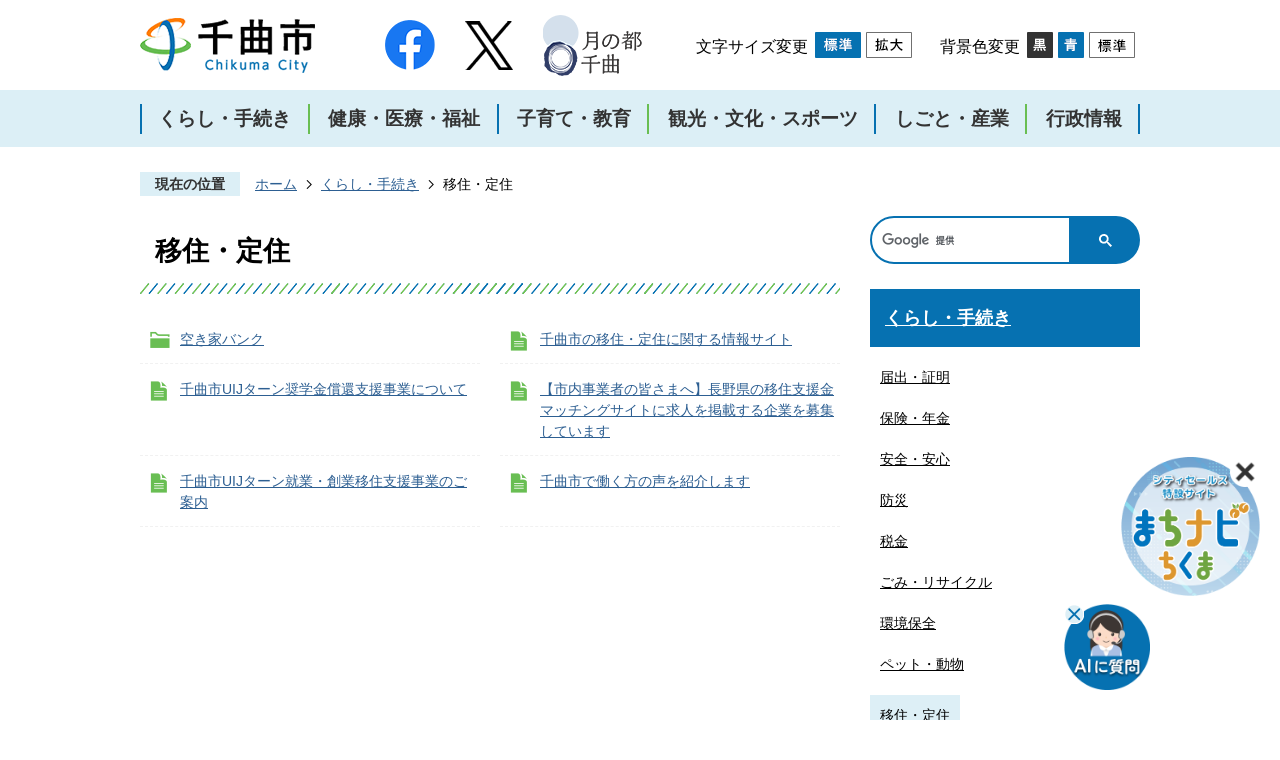

--- FILE ---
content_type: text/html
request_url: https://www.city.chikuma.lg.jp/kurashi_tetsuzuki/iju_teiju/index.html
body_size: 7718
content:
<!DOCTYPE HTML>
<html lang="ja">
<head>
  <meta charset="utf-8">
                                                                                                              

        <meta name="keywords" content="">
<meta name="description" content="">    <meta property="og:title" content="移住・定住|千曲市">
<meta property="og:type" content="article">
<meta property="og:url" content="https://www.city.chikuma.lg.jp/kurashi_tetsuzuki/iju_teiju/index.html">
  <meta property="og:image" content="//www.city.chikuma.lg.jp/theme/base/img_common/ogp_noimage.png" />
    <meta name="viewport" content="width=750, user-scalable=yes">      <meta name="nsls:timestamp" content="Mon, 17 Jan 2022 07:55:50 GMT">            <title>移住・定住／千曲市</title>    <link rel="canonical" href="https://www.city.chikuma.lg.jp/kurashi_tetsuzuki/iju_teiju/index.html">        
                            <link rel="icon" href="//www.city.chikuma.lg.jp/favicon.ico">
        <link rel="apple-touch-icon" href="//www.city.chikuma.lg.jp/theme/base/img_common/smartphone.png">
                                                  <link href="//www.city.chikuma.lg.jp/theme/base/css/sub.css" rel="stylesheet" type="text/css" class="sp-style">              

                      
            
                                                        <script src="//www.city.chikuma.lg.jp/theme/base/js/jquery.js"></script>
                              <script src="//www.city.chikuma.lg.jp/theme/base/js/jquery_cookie.js"></script>
                              <script src="//www.city.chikuma.lg.jp/theme/base/js/jquery-ui.min.js"></script>
                              <script src="//www.city.chikuma.lg.jp/theme/base/js/common_lib.js"></script>
                              <script src="//www.city.chikuma.lg.jp/theme/base/js/jquery.easing.1.3.js"></script>
                              <script src="//www.city.chikuma.lg.jp/theme/base/js/jquery.bxslider.js"></script>
                              <script src="//www.city.chikuma.lg.jp/theme/base/js/jquery_dropmenu.js"></script>
                                                          <script>(function(w,d,s,l,i){w[l]=w[l]||[];w[l].push({'gtm.start':
new Date().getTime(),event:'gtm.js'});var f=d.getElementsByTagName(s)[0],
j=d.createElement(s),dl=l!='dataLayer'?'&l='+l:'';j.async=true;j.src=
'https://www.googletagmanager.com/gtm.js?id='+i+dl;f.parentNode.insertBefore(j,f);
})(window,document,'script','dataLayer','GTM-MQM6RJK');</script>
<script src="//www.city.chikuma.lg.jp/theme/base/js/common.js"></script>
<script src="//www.city.chikuma.lg.jp/theme/base/js/jquery.smartslider.js"></script>
<script src="//www.city.chikuma.lg.jp/theme/base/js/mutual_switching/mutual_switching.js"></script>
<script type="text/javascript" src="//www.city.chikuma.lg.jp/theme/base/WagamachiBanner/sxBanner.js"></script>
<link rel="stylesheet" type="text/css" href="https://webapp-jichitai-cdn.azureedge.net/chikumacity/css/main.css">                                              <script src='//www.google.com/jsapi'></script>
                                          <script src="//www.city.chikuma.lg.jp/theme/base/js/sub.js"></script>
                          

              
                  
  <!--[if lt IE 9]>
  <script src="//www.city.chikuma.lg.jp/theme/base/js/html5shiv-printshiv.min.js"></script>
  <script src="//www.city.chikuma.lg.jp/theme/base/js/css3-mediaqueries.js"></script>
  <![endif]-->

  <script>
    var cms_api_token="eyJ0eXAiOiJKV1QiLCJhbGciOiJIUzI1NiJ9.eyJjdXN0b21lcl9jb2RlIjoiMjExMjc4Iiwic2VydmljZV9uYW1lIjoiU01BUlQgQ01TIn0.HrsN2VcXIQT4aqvoxlhioboYTqUHUWCHwx44fG_EXB0";
    var cms_api_domain="api3rd.smart-lgov.jp";
    var cms_api_site="";
    var cms_app_version="";
    var cms_app_id="";
    var site_domain = "https://www.city.chikuma.lg.jp";
    var theme_name = "base";
    var cms_recruit_no = "0";
    var cms_recruit_history_no = "0";
    var cms_recruit_search_item = '[]';
    var is_smartphone = false;  </script>

  
  


</head>
<body>
          
              
                
  
  
  <p id="smartphone" class="jqs-go-to-sp" style="display: none;">
  <a href="https://www.city.chikuma.lg.jp/kurashi_tetsuzuki/iju_teiju/index.html" class="jqs-go-to-sp">
    <span class="wrap">
      <span class="txt">スマートフォン版を表示</span>
      <span class="ico"></span>
    </span>
  </a>
</p>
  <div id="wrapper">
    <div id="wrapper-in">
      <div id="wrapper-in2">

        <div id="header-print">
          <header id="header" class="view-pc">
                          <p class="to-container"><a href="#container">本文へ</a></p>
<div class="following-area">
  <div class="header-subnav-area-wrap">
    <div class="header-subnav-area">
      <div class="box">
    
                <p id="header-logo"><a href="https://www.city.chikuma.lg.jp/index.html"><img src="//www.city.chikuma.lg.jp/theme/base/img_common/pc_header_logo.png" alt="千曲市 Chikuma City"></a></p>
            
        <div class="header-link">
          <ul class="list">
            <li class="item1">
              <a href="https://www.facebook.com/chikuma.city/" target="_blank">
                <img src="//www.city.chikuma.lg.jp/theme/base/img_common/pc_head_icon01.png" alt="Facebook">
              </a>
            </li>
            <li class="item2">
              <a href="https://x.com/citychikuma/" target="_blank">
                <img src="//www.city.chikuma.lg.jp/theme/base/img_common/pc_head_icon02.png" alt="X">
              </a>
            </li>
            <li class="item3">
              <a href="https://tsukino-miyako.jp/" target="_blank">
                <img src="//www.city.chikuma.lg.jp/theme/base/img_common/pc_head_icon03.png" alt="月の都千曲">
              </a>
            </li>
          </ul>
        </div>
    
        <div class="header-util">
          <dl class="header-size">
            <dt class="title"><span>文字サイズ変更</span></dt>
            <dd class="item">
              <button class="scsize normal">
                <img src="//www.city.chikuma.lg.jp/theme/base/img_common/headersize_normal_on.png" alt="標準（初期状態）" class="normal-on">
                <img src="//www.city.chikuma.lg.jp/theme/base/img_common/headersize_normal_off.png" alt="標準に戻す" class="normal-off hide">
              </button>
            </dd>
            <dd class="item2">
              <button class="scsize up">
                <img src="//www.city.chikuma.lg.jp/theme/base/img_common/headersize_big_off.png" alt="拡大する" class="big-off">
                <img src="//www.city.chikuma.lg.jp/theme/base/img_common/headersize_big_on.png" alt="拡大（最大状態）" class="big-on hide">
              </button>
            </dd>
          </dl>
      
          <dl class="header-color">
            <dt class="title"><span>背景色変更</span></dt>
            <dd class="item"><button class="sccolor" data-bgcolor="color_black"><img src="//www.city.chikuma.lg.jp/theme/base/img_common/headercolor_black.png" alt="背景色を黒色にする"></button></dd>
            <dd class="item2"><button class="sccolor" data-bgcolor="color_blue"><img src="//www.city.chikuma.lg.jp/theme/base/img_common/headercolor_blue.png" alt="背景色を青色にする"></button></dd>
            <dd class="item3"><button class="sccolor" data-bgcolor="color_normal"><img src="//www.city.chikuma.lg.jp/theme/base/img_common/headercolor_normal.png" alt="背景色を元に戻す"></button></dd>
          </dl>
        </div>
    
      </div>
    
    </div>
  </div>
</div>

                                      
<script>
$(function() {
  $('.headerNaviDynBlock').each(function() {
    var block = $(this);
    var list = block.find('.headerNaviDynList');
    block.css('display', 'none');

    var url = block.attr('url');
    if (!url) {
      url = block.attr('data-url');
      if (!url) {
        return;
      }
    }

    $.getJSON(url, function(json) {
      var templateOrig = block.find('.headerNaviPageTemplate');
      if (templateOrig.length == 0) {
        return;
      }
      var template = templateOrig.clone().removeClass('headerNaviPageTemplate').addClass('pageEntity').css('display', '');
      block.find('.pageEntity').remove();
      var count = 0;
      for (var j=0; j<json.length; j++) {
        var item = json[j];
        if (item.is_category_index && item.child_pages_count == 0) {
          continue;
        }
        var entity = template.clone();
        entity.find('.pageLink').attr('href', item.url).text(item.page_name);
        entity.find('.pageDescription').text(item.description);
        list.append(entity);
        count++;
      }
      if (count > 0) {
        block.css('display', '');
      }
      templateOrig.remove();
    });
  });
});
</script>

<nav id="header-nav">
  <div class="in">
    <ul class="list">
      <li class="nav1">
        <a href="https://www.city.chikuma.lg.jp/kurashi_tetsuzuki/index.html"><span class="row1">くらし・手続き</span></a>
                <div class="headerNaviDynBlock" data-url="//www.city.chikuma.lg.jp/kurashi_tetsuzuki/index.tree.json">
          <div class="dropmenu">
            <div class="in2">
              <ul class="list2 headerNaviDynList">
                <li class="headerNaviPageTemplate"><a class="pageLink"></a></li>
              </ul>
            </div>
          </div>
        </div>
              </li>
      <li class="nav2">
        <a href="https://www.city.chikuma.lg.jp/iryo_kenko_fukushi/index.html"><span class="row1">健康・医療・福祉</span></a>
                <div class="headerNaviDynBlock" data-url="//www.city.chikuma.lg.jp/iryo_kenko_fukushi/index.tree.json">
          <div class="dropmenu">
            <div class="in2">
              <ul class="list2 headerNaviDynList">
                <li class="headerNaviPageTemplate"><a class="pageLink"></a></li>
              </ul>
            </div>
          </div>
        </div>
              </li>
      <li class="nav3">
        <a href="https://www.city.chikuma.lg.jp/kosodate_kyoiku/index.html"><span class="row1">子育て・教育</span></a>
                <div class="headerNaviDynBlock" data-url="//www.city.chikuma.lg.jp/kosodate_kyoiku/index.tree.json">
          <div class="dropmenu">
            <div class="in2">
              <ul class="list2 headerNaviDynList">
                <li class="headerNaviPageTemplate"><a class="pageLink"></a></li>
              </ul>
            </div>
          </div>
        </div>
              </li>
      <li class="nav4">
        <a href="https://www.city.chikuma.lg.jp/kanko_bunka_sports/index.html"><span class="row1">観光・文化・スポーツ</span></a>
                <div class="headerNaviDynBlock" data-url="//www.city.chikuma.lg.jp/kanko_bunka_sports/index.tree.json">
          <div class="dropmenu">
            <div class="in2">
              <ul class="list2 headerNaviDynList">
                <li class="headerNaviPageTemplate"><a class="pageLink"></a></li>
              </ul>
            </div>
          </div>
        </div>
              </li>
      <li class="nav5">
        <a href="https://www.city.chikuma.lg.jp/shigoto_sangyo/index.html"><span class="row1">しごと・産業</span></a>
                <div class="headerNaviDynBlock" data-url="//www.city.chikuma.lg.jp/shigoto_sangyo/index.tree.json">
          <div class="dropmenu">
            <div class="in2">
              <ul class="list2 headerNaviDynList">
                <li class="headerNaviPageTemplate"><a class="pageLink"></a></li>
              </ul>
            </div>
          </div>
        </div>
              </li>
      <li class="nav6">
        <a href="https://www.city.chikuma.lg.jp/gyoseijoho/index.html"><span class="row1">行政情報</span></a>
                <div class="headerNaviDynBlock" data-url="//www.city.chikuma.lg.jp/gyoseijoho/index.tree.json">
          <div class="dropmenu">
            <div class="in2">
              <ul class="list2 headerNaviDynList">
                <li class="headerNaviPageTemplate"><a class="pageLink"></a></li>
              </ul>
            </div>
          </div>
        </div>
              </li>
    </ul>
  </div>
</nav>                      </header>
          <header id="sp-header" class="view-sp">
                            <div class="box clearfix">
    <p id="sp-header-logo"><a href="https://www.city.chikuma.lg.jp/index.html"><img src="//www.city.chikuma.lg.jp/theme/base/img_common/sp_header_logo.png" alt="千曲市 Chikuma City"></a></p>
    <div class="sp-header-link">
      <ul class="list">
        <li class="item1">
          <a href="https://www.facebook.com/chikuma.city/" target="_blank">
            <img src="//www.city.chikuma.lg.jp/theme/base/img_common/sp_head_icon01.png" alt="Facebook">
          </a>
        </li>
        <li class="item2">
          <a href="https://x.com/citychikuma/" target="_blank">
            <img src="//www.city.chikuma.lg.jp/theme/base/img_common/sp_head_icon02.png" alt="X">
          </a>
        </li>
        <li class="item3">
          <a href="https://tsukino-miyako.jp/" target="_blank">
            <img src="//www.city.chikuma.lg.jp/theme/base/img_common/sp_head_icon03.png" alt="月の都千曲">
          </a>
        </li>
      </ul>
    </div>
    <nav id="sp-header-nav" class="clearfix">
      <div class="menu-btn-area clearfix">
      <p class="menu-btn-menu"><a href="#"><img src="//www.city.chikuma.lg.jp/theme/base/img_common/menu_btn_menu.png" alt="メニュー"></a></p>
      </div>
    </nav>
  </div>
  
              <div class="modal-menu-bg"></div>
<div class="modal-menu">

  <div class="in">

    <div class="box">
      <h2 class="title"><a href="#">くらし・手続き</a></h2>
              <div class="headerNaviDynBlock" data-url="//www.city.chikuma.lg.jp/kurashi_tetsuzuki/index.tree.json">
          <ul class="list headerNaviDynList">
            <li class="headerNaviPageTemplate"><a class="pageLink"></a></li>
          </ul>
        </div>
          </div>

    <div class="box">
      <h2 class="title"><a href="#">健康・医療・福祉</a></h2>
              <div class="headerNaviDynBlock" data-url="//www.city.chikuma.lg.jp/iryo_kenko_fukushi/index.tree.json">
          <ul class="list headerNaviDynList">
            <li class="headerNaviPageTemplate"><a class="pageLink"></a></li>
          </ul>
        </div>
          </div>

    <div class="box">
      <h2 class="title"><a href="#">子育て・教育</a></h2>
              <div class="headerNaviDynBlock" data-url="//www.city.chikuma.lg.jp/kosodate_kyoiku/index.tree.json">
          <ul class="list headerNaviDynList">
            <li class="headerNaviPageTemplate"><a class="pageLink"></a></li>
          </ul>
        </div>
          </div>

    <div class="box">
      <h2 class="title"><a href="#">観光・文化・スポーツ</a></h2>
              <div class="headerNaviDynBlock" data-url="//www.city.chikuma.lg.jp/kanko_bunka_sports/index.tree.json">
          <ul class="list headerNaviDynList">
            <li class="headerNaviPageTemplate"><a class="pageLink"></a></li>
          </ul>
        </div>
          </div>

    <div class="box">
      <h2 class="title"><a href="#">しごと・産業</a></h2>
              <div class="headerNaviDynBlock" data-url="//www.city.chikuma.lg.jp/shigoto_sangyo/index.tree.json">
          <ul class="list headerNaviDynList">
            <li class="headerNaviPageTemplate"><a class="pageLink"></a></li>
          </ul>
        </div>
          </div>

    <div class="box">
      <h2 class="title"><a href="#">行政情報</a></h2>
              <div class="headerNaviDynBlock" data-url="//www.city.chikuma.lg.jp/gyoseijoho/index.tree.json">
          <ul class="list headerNaviDynList">
            <li class="headerNaviPageTemplate"><a class="pageLink"></a></li>
          </ul>
        </div>
          </div>
    
    <div class="support-block">
      <ul class="support-list">
        <li class="header-size">
          <dl class="header-size-in">
            <dt class="header-size-title"><span>文字サイズ変更</span></dt>
            <dd class="header-size-item">
              <button class="scsize normal">
                <img src="//www.city.chikuma.lg.jp/theme/base/img_common/sp_headersize_normal_on.png" alt="標準（初期状態）" class="normal-on">
                <img src="//www.city.chikuma.lg.jp/theme/base/img_common/sp_headersize_normal_off.png" alt="標準に戻す" class="normal-off hide">
              </button>
            </dd>
            <dd class="header-size-item2">
              <button class="scsize up">
                <img src="//www.city.chikuma.lg.jp/theme/base/img_common/sp_headersize_big_off.png" alt="拡大する" class="big-off">
                <img src="//www.city.chikuma.lg.jp/theme/base/img_common/sp_headersize_big_on.png" alt="拡大（最大状態）" class="big-on hide">
              </button>
            </dd>
          </dl>
        </li>
        <li class="header-color">
          <dl class="header-color-in">
            <dt class="header-color-title"><span>背景色変更</span></dt>
            <dd class="header-color-item">
              <a href="#" class="sccolor" data-bgcolor="color_black">
                <img src="//www.city.chikuma.lg.jp/theme/base/img_common/sp_headercolor_black.png" alt="背景色を黒色にする">
              </a>
            </dd>
            <dd class="header-color-item2">
              <a href="#" class="sccolor" data-bgcolor="color_blue">
                <img src="//www.city.chikuma.lg.jp/theme/base/img_common/sp_headercolor_blue.png" alt="背景色を青色にする">
              </a>
            </dd>
            <dd class="header-color-item3">
              <a href="#" class="sccolor" data-bgcolor="color_normal">
                <img src="//www.city.chikuma.lg.jp/theme/base/img_common/sp_headercolor_normal.png" alt="背景色を白色にする">
              </a>
            </dd>
          </dl>
        </li>
        <li class="modal-google-search">
                                




                          
                
                  
                  
                                      <div class="gcse-searchbox-only" data-resultsurl="//www.city.chikuma.lg.jp/result.html" data-enableAutoComplete="true"></div>
  
                          </li>
      </ul>
    </div>

    <div class="show-pc"><a href="https://www.city.chikuma.lg.jp/kurashi_tetsuzuki/iju_teiju/index.html" class="jqs-go-to-pc">PCサイトを表示</a></div>

    <p class="modal-menu-close">
      <a href="#">メニューを閉じる</a> 
    </p>
  </div>
</div>                            </header>
        </div>

        <dl id="pankuzu" class="clearfix">
          <dt class="title">現在の位置</dt>
          <dd class="in">
            

<ul class="list">
              <li><a href="https://www.city.chikuma.lg.jp/index.html">ホーム</a></li>
                  <li class="icon"><a href="https://www.city.chikuma.lg.jp/kurashi_tetsuzuki/index.html">くらし・手続き</a></li>
            <li class="icon"><span>移住・定住</span></li>
  </ul>
          </dd>
        </dl>

        <section id="container" tabindex="-1">
          <div id="container-in" class="clearfix">

            <article id="contents" role="main">

                                
      <h1 class="title"><span class="bg"><span class="bg2">移住・定住</span></span></h1>
                  
              <div id="social-update-area">
                                                                                                                                        </div>

              <div id="contents-in">      
        

            <!-- 「フリー編集エリア」 -->
                        
              

                  
              








      





  
              











  
              
  
            







          

                                                                                                                                                                  

    
    
  

    
              
                  <ul class="level1col2 clearfix">
                                                                <li class="dir">
          <a href="https://www.city.chikuma.lg.jp/kurashi_tetsuzuki/iju_teiju/akiyabank/index.html">空き家バンク</a>
          

                  </li>
                              <li class="page">
          <a href="https://www.city.chikuma.lg.jp/kurashi_tetsuzuki/iju_teiju/2671.html">千曲市の移住・定住に関する情報サイト</a>
          

                </li>
                              <li class="page">
          <a href="https://www.city.chikuma.lg.jp/kurashi_tetsuzuki/iju_teiju/2738.html">千曲市UIJターン奨学金償還支援事業について</a>
          

                </li>
                              <li class="page">
          <a href="https://www.city.chikuma.lg.jp/kurashi_tetsuzuki/iju_teiju/5235.html">【市内事業者の皆さまへ】長野県の移住支援金マッチングサイトに求人を掲載する企業を募集しています</a>
          

                </li>
                              <li class="page">
          <a href="https://www.city.chikuma.lg.jp/kurashi_tetsuzuki/iju_teiju/5236.html">千曲市UIJターン就業・創業移住支援事業のご案内</a>
          

                </li>
                              <li class="page">
          <a href="https://www.city.chikuma.lg.jp/kurashi_tetsuzuki/iju_teiju/7580.html">千曲市で働く方の声を紹介します</a>
          

                </li>
                    
                      </ul>
        

      
    
  

            <!-- 「フリー編集エリア」 -->
                        
        

          
              
                                                                  <!-- 「お問い合わせ先」 -->
                                                        
                    
                     <!-- pdfダウンロード -->

                  
  


                  
                
              <!-- //#contents-in  -->
              </div>
            <!-- //#contents  -->
            </article>

                                                                                                      
              
                <nav id="side-nav" class="view-pc">
  <div class="side-google-search view-pc">
              




                          
                
                  
                  
                                      <div class="gcse-searchbox-only" data-resultsurl="//www.city.chikuma.lg.jp/result.html" data-enableAutoComplete="true"></div>
  
              </div>
        <section class="side-nav-list">
            
    <script>
  function cmsDynDateFormat(date, format) {
    var jpWeek = ['日', '月', '火', '水', '木', '金', '土'];
    return format.replace('%Y', date.getFullYear()).replace('%m', ('0' + (date.getMonth() + 1)).slice(-2)).replace('%d', ('0' + date.getDate()).slice(-2)).replace('%a', jpWeek[date.getDay()])
        .replace('%H', ('0' + date.getHours()).slice(-2)).replace('%M', ('0' + date.getMinutes()).slice(-2)).replace('%S', ('0' + date.getSeconds()).slice(-2));
  }
  function cmsDynExecuteGetPageList() {
    var outerBlocks = $('.pageListDynBlock');
    outerBlocks.each(function() {
      var block = $(this);
      block.find('.pageListExists').css('display', 'none');
      block.find('.pageListNotExists').css('display', 'none');

      var url = block.attr('data-url');

      var cond = {};

      cond.limit = parseInt(block.attr('data-limit'));
      cond.showIndex = parseInt(block.attr('data-show-index'));
      cond.showMobile = parseInt(block.attr('data-show-mobile'));
      dateBegin = block.attr('data-date-begin');
      dateSpan = block.attr('data-date-span');

      cond.curPageNo = block.attr('data-current-page-no');
      cond.dirClass = block.attr('data-dir-class');
      cond.pageClass = block.attr('data-page-class');

      cond.timeBegin = 0;
      if (dateBegin) {
        cond.timeBegin = new Date(dateBegin);
      } else if (dateSpan) {
        cond.timeBegin = Date.now() - dateSpan * 86400000;
      }
      var recentSpan = block.attr('data-recent-span');
      cond.recentBegin = 0;
      if (recentSpan) {
        cond.recentBegin = Date.now() - recentSpan * 86400000;
      }
      cond.dateFormat = block.attr('data-date-format');
      if (!cond.dateFormat) {
        cond.dateFormat = '%Y/%m/%d %H:%M:%S';
      }
      cond.joinGrue = block.attr('data-join-grue');
      if (!cond.joinGrue) {
        cond.joinGrue = ' , ';
      }
      cond.eventDateFormat = block.attr('data-event-date-format');
      if (!cond.eventDateFormat) {
        cond.eventDateFormat = cond.dateFormat;
      }
      cond.eventType = block.attr('data-event-type');
      cond.eventField = block.attr('data-event-field');
      cond.eventArea = block.attr('data-event-area');
      eventDateSpan = block.attr('data-event-date-span');
      cond.eventTimeEnd = 0;
      if (eventDateSpan) {
        cond.eventTimeEnd = Date.now() + eventDateSpan * 86400000;
      }

      // タグ
      cond.tagDisplay = block.attr('data-show-tags');
      cond.tagPosition = block.attr('data-tags-position');
      cond.tagFilterTargets = block.attr('data-tag-filter-targets');

      $.getJSON(url, function(json) {
        cmsDynApplyPageListJson(block, json, cond);
      }).fail(function(jqxhr, textStatus, error) {
        block.css('display', 'none');
      });
    });
  }
  function cmsDynApplyPageListJson(block, json, cond) {
    var now = Date.now();
    var list = block.find('.pageListBlock');
    var template = list.find('.pageEntity:first').clone();
    list.find('.pageEntity').remove();

    var count = 0;

    for (var i = 0; i < json.length; i++) {
      var item = json[i];
      var itemDate = new Date(item.publish_datetime);

      if (!cond.showIndex && item.is_category_index) {
        continue;
      }
      if (!cond.showMobile && item.is_keitai_page) {
        continue;
      }
      if (cond.timeBegin && itemDate.getTime() < cond.timeBegin) {
        continue;
      }

      // タグによる絞込み
      if ('tag' in item && item.tag && cond.tagFilterTargets != null) {
        var filteringNos = (!isNaN(cond.tagFilterTargets)) ? [cond.tagFilterTargets] : cond.tagFilterTargets.split(/,|\s/);
        var isTarget = false;
        item.tag.forEach(function(tagItem, idx) {
          if (filteringNos.indexOf(tagItem.tag_no + "") >= 0) {
            isTarget = true;
          }
        });
        if (!isTarget) {
          continue;
        }
      }

      var entity = template.clone();
      if ('event' in item && item['event']) {
        var pageEvent = item['event'];
        if (cond.eventType && cond.eventType != pageEvent.event_type_name) {
          continue;
        }
        if (cond.eventField && $.inArray(cond.eventField, pageEvent.event_fields) < 0) {
          continue;
        }
        if (cond.eventArea && $.inArray(cond.eventArea, pageEvent.event_area) < 0) {
          continue;
        }

        var eventDateString = '';
        if (cond.eventTimeEnd) {
          if (pageEvent.event_date_type_id == 0) {
            var startDatetime = pageEvent.event_start_datetime ? new Date(pageEvent.event_start_datetime) : false;
            var endDatetime = pageEvent.event_end_datetime ? new Date(pageEvent.event_end_datetime) : false;
            if (startDatetime && endDatetime) {
              if (startDatetime.getTime() > cond.eventTimeEnd || endDatetime.getTime() <= now) {
                continue;
              }
              eventDateString = cmsDynDateFormat(startDatetime, cond.eventDateFormat) + '～' + cmsDynDateFormat(endDatetime, cond.eventDateFormat);
            } else if (startDatetime) {
              if (startDatetime.getTime() > cond.eventTimeEnd) {
                continue;
              }
            } else {
              if (endDatetime.getTime() <= now) {
                continue;
              }
              eventDateString = '～' + cmsDynDateFormat(endDatetime, cond.eventDateFormat);
            }
          } else if (pageEvent.event_date_type_id == 1) {
            var filteredDates = $.grep(pageEvent.event_dates, function(value, index) {
              var eventTime1 = new Date(value[0]+'T00:00:00+09:00').getTime();
              var eventTime2 = new Date(value[1]+'T23:59:59+09:00').getTime();
              return (eventTime1 <= cond.eventTimeEnd && eventTime2 >= now);
            });
            if (filteredDates.length == 0) {
              continue;
            }
          }
        }
        if (pageEvent.event_place) {
          entity.find('.pageEventPlaceExists').css('display', '');
          entity.find('.pageEventPlace').text(pageEvent.event_place);
        } else {
          entity.find('.pageEventPlaceExists').css('display', 'none');
          entity.find('.pageEventPlace').text('');
        }
        if (pageEvent.event_date_supplement) {
          entity.find('.pageEventDateExists').css('display', '');
          entity.find('.pageEventDate').text(pageEvent.event_date_supplement);
        } else if (eventDateString.length > 0) {
          entity.find('.pageEventDateExists').css('display', '');
          entity.find('.pageEventDate').text(eventDateString);
        } else {
          entity.find('.pageEventDateExists').css('display', 'none');
          entity.find('.pageEventDate').text('');
        }

        if (pageEvent.event_type_name) {
          entity.find('.pageEventTypeExists').css('display', '');
          entity.find('.pageEventType').text(pageEvent.event_type_name);
        } else {
          entity.find('.pageEventTypeExists').css('display', 'none');
          entity.find('.pageEventType').text('');
        }
        if (pageEvent.event_fields && pageEvent.event_fields.length > 0) {
          entity.find('.pageEventFieldsExists').css('display', '');
          entity.find('.pageEventFields').text(pageEvent.event_fields.join(cond.joinGrue));
        } else {
          entity.find('.pageEventFieldsExists').css('display', 'none');
          entity.find('.pageEventFields').text('');
        }
        if (pageEvent.event_area && pageEvent.event_area.length > 0) {
          entity.find('.pageEventAreaExists').css('display', '');
          entity.find('.pageEventArea').text(pageEvent.event_area.join(cond.joinGrue));
        } else {
          entity.find('.pageEventAreaExists').css('display', 'none');
          entity.find('.pageEventArea').text('');
        }
        entity.find('.pageEventExists').css('display', '');
      } else {
        entity.find('.pageEventExists').css('display', 'none');
      }

      entity.find('.pageDate').each(function() {
        var dateString = cmsDynDateFormat(itemDate, cond.dateFormat);
        $(this).text(dateString);
      });
      var pageLink = entity.find('a.pageLink');
      if (cond.curPageNo == item.page_no) {
        pageLink.removeAttr('href').removeAttr('page_no').css('display', 'none');
        pageLink.parent().append('<span class="pageNoLink">' + item.page_name + '</span>');
      } else {
        pageLink.attr('page_no', item.page_no).attr('href', item.url).text(item.page_name);
        pageLink.find('.pageNoLink').remove();
      }

      entity.find('.pageDescription').text(item.description);

      if ('thumbnail_image' in item && item.thumbnail_image) {
        entity.find('.pageThumbnail').append($('<img>', {src: item.thumbnail_image, alt: ""}));
      } else {
        entity.find('.pageThumbnail').remove();
      }

      if (cond.recentBegin && itemDate.getTime() >= cond.recentBegin) {
        entity.find('.pageRecent').css('display', '');
      } else {
        entity.find('.pageRecent').css('display', 'none');
      }

      // タグ付与
      if ('tag' in item && item.tag) {
        if (item.tag.length > 0) {
          var DEFINE_CLASS_NAME_WHEN_TAG_TYPE_IMAGE = 'tag-type-image';
          var DEFINE_CLASS_NAME_WHEN_TAG_TYPE_TEXT = 'tag-type-text';
          var DEFINE_CLASS_NAME_WHEN_TAG_POSITION_BEFORE = 'tag-pos-before';
          var DEFINE_CLASS_NAME_WHEN_TAG_POSITION_AFTER = 'tag-pos-after';
          var DEFINE_CLASS_NAME_TAG_BLOCK = 'tags';
          var DEFINE_CLASS_NAME_TAG = 'tag';
          var DEFINE_CLASS_NAME_TAG_INNER = 'tag-bg';

          // タグの表示位置を判定
          var tagPositionClassName = (cond.tagPosition == 1) ? DEFINE_CLASS_NAME_WHEN_TAG_POSITION_BEFORE : DEFINE_CLASS_NAME_WHEN_TAG_POSITION_AFTER;

          // タグ出力の外枠を生成
          var tagListWrapperHtml = $('<span>', {
            class: [DEFINE_CLASS_NAME_TAG_BLOCK, tagPositionClassName].join(' ')
          });

          item.tag.forEach(function(tagItem, idx) {
            // タグの中身を設定
            var tagBody;
            if (tagItem.image_file_name != null && tagItem.image_file_name != "") {
              // 画像
              tagBody = $('<span>', {
                class: DEFINE_CLASS_NAME_TAG + tagItem.tag_no,
              }).append($('<img>', {
                class: [DEFINE_CLASS_NAME_TAG_INNER, DEFINE_CLASS_NAME_WHEN_TAG_TYPE_IMAGE].join(' '),
                src: tagItem.image_url,
                alt: tagItem.tag_name
              }));
            } else {
              // テキスト
              tagBody = $('<span>', {
                class: DEFINE_CLASS_NAME_TAG + tagItem.tag_no,
              }).append($('<span>', {
                class: [DEFINE_CLASS_NAME_TAG_INNER, DEFINE_CLASS_NAME_WHEN_TAG_TYPE_TEXT].join(' '),
                text: tagItem.tag_name
              }));
            }
            tagListWrapperHtml.append(tagBody);
          });

          // 出力
          if (cond.tagDisplay == 1) {
            if (tagPositionClassName === DEFINE_CLASS_NAME_WHEN_TAG_POSITION_BEFORE) {
              entity.find('a.pageLink').before(tagListWrapperHtml);
            } else {
              entity.find('a.pageLink').after(tagListWrapperHtml);
            }
          }
        }
      }

      var removeClasses = [];
      var appendClasses = [];
      if (item.is_category_index) {
        appendClasses = cond.dirClass ? cond.dirClass.split(' ') : [];
        removeClasses = cond.pageClass ? cond.pageClass.split(' ') : [];
      } else {
        removeClasses = cond.dirClass ? cond.dirClass.split(' ') : [];
        appendClasses = cond.pageClass ? cond.pageClass.split(' ') : [];
      }
      $.each(removeClasses, function(idx, val){
        entity.removeClass(val);
      });
      $.each(appendClasses, function(idx, val){
        entity.addClass(val);
      });

      entity.css('display', '');
      list.append(entity);
      count++;
      if (cond.limit && count >= cond.limit) {
        break;
      }
    }
    if (count) {
      block.css('display', '');
      block.find('.pageListExists').css('display', '');
      block.find('.pageListNotExists').css('display', 'none');
    } else {
      block.css('display', '');
      block.find('.pageListExists').css('display', 'none');
      block.find('.pageListNotExists').css('display', '');
    }
  };
</script>

<script>
$(function() {
  cmsDynExecuteGetPageList();
});
</script>


    
  <div class="pageListDynBlock" data-url="//www.city.chikuma.lg.jp/kurashi_tetsuzuki/index.tree.json"
   data-show-shortcut="1" data-show-index="1"
   data-current-page-no="59">
    <dl class="pageListExists">
      <dt class="title">
        <span class="bg"><span class="bg2"><a href="//www.city.chikuma.lg.jp/kurashi_tetsuzuki/index.html">くらし・手続き</a></span></span>
      </dt>
      <dd class="in">
        <ul class="list clearfix pageListBlock">
          <li class="pageEntity" style="display:none;">
            <a class="pageLink"></a>
          </li>
        </ul>
      </dd>
    </dl>
  </div>
    </section>
  
       
  </nav>                  
          <!-- //#container-in  -->
          </div>
        <!-- //#container  -->
        </section>

        <div id="footer-print">
          
                      <div id="QAWebChat"></div>
<div id="WagamachiPortlBanner"></div>
 
<footer id="footer">
  <p id="pagetop">
    <a href="#wrapper" class="scroll">
      <span class="visually-hidden">ページトップへ</span>
      <img src="//www.city.chikuma.lg.jp/theme/base/img_common/pc_footer_pagetop.png" alt="" class="view-pc">
      <img src="//www.city.chikuma.lg.jp/theme/base/img_common/sp_footer_pagetop.png" alt="" class="view-sp">
    </a>
  </p>
  <div class="in">
    <div class="box">
      <div class="left-contents">
        <div class="title-area">
          <div class="logo">
            <span class="visually-hidden">千曲市 Chikuma City </span>
            <img src="//www.city.chikuma.lg.jp/theme/base/img_common/pc_footer_logo.png" alt="" class="view-pc">
            <img src="//www.city.chikuma.lg.jp/theme/base/img_common/sp_footer_logo.png" alt="" class="view-sp">
          </div>
          <div class="corporate-num">法人番号2000020202185</div>
        </div>
      </div>
      <div class="right-contents">
        <div class="footer-text">
          <p>人をてらす&emsp;人をはぐくむ&emsp;人がつながる&emsp;月の都</p>
          <p>～文化伝承創造都市・千曲～</p>
        </div>
        <div class="address-area">
          <ul class="list">
            <li>庁舎：〒387-8511<span class="view-pc">&emsp;</span><br class="view-sp">長野県千曲市杭瀬下二丁目１番地</li>
            <li>電話番号：026-273-1111 / <br class="view-sp">ファクス番号：026-273-1004</li>
            <li>開庁時間は午前8時30分から午後5時15分までです。</li>
            <li>庁舎案内は<a href="https://www.city.chikuma.lg.jp/soshiki/somu/yakusho_madoguchiannai/1599.html">こちら</a></li>
          </ul>
        </div>
      </div>
     
    </div>
  </div>
  <div class="copyright-area">
    <div class="in">
      <p class="copyright" lang="en">Copyright (c) 2022 Chikuma city. All Rights Reserved.</p>
    </div>
  </div>
</footer>                    
        </div>

      <!-- //#wrapper-in2  -->
      </div>
    <!-- //#wrapper-in  -->
    </div>
  <!-- //#wrapper  -->
  </div>

                <script src="//www.city.chikuma.lg.jp/theme/base/js/external.js"></script>
        <script type="text/javascript" src="https://webapp-jichitai-cdn.azureedge.net/chikumacity/js/runtime-main.js"></script>
    <script type="text/javascript" src="https://webapp-jichitai-cdn.azureedge.net/chikumacity/js/2.js"></script>
    <script type="text/javascript" src="https://webapp-jichitai-cdn.azureedge.net/chikumacity/js/main.js"></script>
        </body>
</html>

--- FILE ---
content_type: application/javascript
request_url: https://www.city.chikuma.lg.jp/theme/base/js/common.js
body_size: 5064
content:
/**
 * スマホ向けライトボックス
 *
 * @param object 設定
 */
 $.fn.custom_lightbox = function(config) {
  var targetJ = this;

  config = $.extend({
    modalBg:null,
    modal:null,
    close:null,
    scrollID:'sWrapper',
    lightSpot:null,
    menuBtn: 'menu_btn_menu.png',
    closeBtn: 'menu_btn_close.png',
    menuBtnAlt: 'メニュー',
    closeBtnAlt: '閉じる',
  },config);

  if(config.modalBg == null || config.modal == null) {
    return;
  }

  // 簡易スクロール
  var anchorScroll = function(id){
    var j = $( "#" + id);
    if(j.size() == 0) {
      return;
    }
    $('html,body').animate({scrollTop: j.offset().top}, 200, "linear");
  }

  var applyModal = function(targetJ) {

    var is_active = false;
    var showModal = function() {
      var docH = $(document).height();
      config.modalBg.height(docH);
      config.modalBg.fadeIn(200);
      config.modal.fadeIn(200);
      config.lightSpot.css({'z-index': '99'});
      is_active = true;
      var btn = config.lightSpot.find('img');
      btn.attr('src', btn.attr('src').replace(config.menuBtn,config.closeBtn));
      btn.attr('alt', btn.attr('alt').replace(config.menuBtnAlt,config.closeBtnAlt));

    };

    var hideModal = function() {
      config.modalBg.hide();
      config.modal.hide();
      anchorScroll(config.scrollID);
      config.lightSpot.css({'z-index': 'auto'});
      is_active = false;
      var btn = config.lightSpot.find('img');
      btn.attr('src', btn.attr('src').replace(config.closeBtn,config.menuBtn));
      btn.attr('alt', btn.attr('alt').replace(config.closeBtnAlt,config.menuBtnAlt));

    };



    targetJ.click(function() {
      if(is_active){
        hideModal()
      } else {
        showModal();
      }
      return false;
    });
    config.close.click(function() {
      hideModal();
      return false;
    });
    config.modalBg.click(function() {
      hideModal();
      return false;
    });
  }

  applyModal(targetJ);
};










/**
 * 全デザインサイト共通JS
 * @author nagai
 * @version 1.0
 */
$(function () {

  function pageTop() {
    var wt = $(window).scrollTop();
    var $target = $('#header-print');
    if (!$target.length) return;
    var threshold = $target.offset().top + $target.height();
    if (wt > threshold) {
      $('#pagetop').addClass('show');
    } else {
      $('#pagetop').removeClass('show');
    }
  }
  $(window).on('load scroll', pageTop);

  //スムーズスクロール
  $("a[href*='#'].scroll").smoothScroll();

  //ファイルリンクは別窓表示
  //$("a[href*='.*']").fileBlank('*') セレクタで拡張子指定 fileBlankの引数にクラス指定;
  $("a[href*='.pdf']").fileBlank('pdf');
  $("a[href*='.doc']").fileBlank('word');
  $("a[href*='.xls']").fileBlank('excel');

  // ファイルリンクのクリックイベント計測
  $('.file-link-item a').on('click', function () {
    var targetUrl = $(this).attr('href');
    var targetLabel = $(this).text();
    // ga未定義の場合は実行しない
    if (typeof ga == 'function') {
      ga('send', 'event', targetUrl, 'download', targetLabel);
    }
    // gtag未定義の場合は実行しない(GA4)
    if(typeof gtag == 'function'){
      gtag('event', 'sv_file_link_click', {
        'event_category': 'file_download_category',
        'event_label': targetLabel + '：' + targetUrl,
        'value': 1
      });
    }
  });

  //ロールオーバー画像
  $("img[src*='_off.']").rollOver({
    off: '_off.',
    on: '_on.'
  });


  //tableのalign属性削除
  $.fn.tableDeleteAlign();


  // 元のページに戻るリファラーを自動でつける
  $("a[href*=inquiryId]").each(function () {
    var a = $(this);
    var url = a.attr("href");
    var locaUrl = location.pathname;
    a.attr("href", url.replace(/(Init\.do\?inquiryId=[0-9]+)/, '$1&ref=www.xxxx.xxxx.xxxx.jp' + locaUrl));
  });


  var location_href = location.href;
  var now_site_domain;

  if (location_href.indexOf('http://') != -1 || location_href.indexOf('https://') != -1) {
    var replace_site_domain = site_domain + '/';
    var now_site_domain = replace_site_domain.replace(/http:/g, "").replace(/https:/g, "");
  } else {
    now_site_domain = '';
  }

  //文字サイズ変更（標準 or 大きくする）HTML側は以下のように設定
  if ($('.scsize').length) {
    $.fn.styleCatcherUpNormal({
      btnCls: "scsize",
      cssID: "scsize",
      prAry: ['size_default.css', 'size_up.css', 'size_up2.css', 'size_up3.css'],
      cssPath: now_site_domain + 'theme/base/css/',
      def: 0
    });
  }

  //背景色変更
  if ($('.sccolor').length) {
    $.fn.styleCatcher({
      attr: 'data-bgcolor',
      btnCls: 'sccolor',
      cssID: 'sccolor',
      cssPath: now_site_domain + 'theme/base/css/',
      def: 2
    });
  }

  // ヘッダーナビのドロップメニュ
  if (typeof $.fn.dropMenu != 'undefined') {
    $("#header-nav").dropMenu();
  }

  // 文字サイズ変更監視
  $.fn.fontSizeChange({
    func: function () {
      //$("#header-nav .list2").eqGroupHeight(3);
      $("#wrapper").show();
    }
  });


  // //モーダル（検索）
  // $('.menu-btn-search').lightbox({
  //   modalBg:$('.modal-search-bg'),
  //   modal:$('.modal-search'),
  //   close:$('.modal-menu-close'),
  //   scrollID:'sWrapper',
  //   lightSpot:$('.menu-btn-search')
  // });


  //モーダル（メニュー）
  $('.menu-btn-menu').custom_lightbox({
    modalBg: $('.modal-menu-bg'),
    modal: $('.modal-menu'),
    close: $('.modal-menu-close'),
    scrollID: 'sWrapper',
    lightSpot: $('.menu-btn-menu'),
    menuBtn: 'menu_btn_menu.png',
    closeBtn: 'menu_btn_close.png',
    menuBtnAlt: 'メニュー',
    closeBtnAlt: '閉じる',
  });

  $('.modal-menu .box').svAccordion({
    classHead: '.title',
    classBody: '.list',
    classToggle: 'on'
  });

  // アコーディオン(よくある質問用)
  $('.faq-block').svAccordion({
    classHead: '.title',
    classBody: '.childs',
    classToggle: 'on'
  });

  //アコーディオン（分野別で探す）
  $('.joho-tab #tab-6 .in2').svAccordion({
    classHead: '.title',
    classBody: '.links',
    classToggle: 'on'
  });

  //スマホプレビューに対応
  $('.no-escape').each(function () {
    $(this).html($(this).text());
  });


  // -----------------------------------------------------
  // wysiwygの中にtableがあれば、wrapperクラスを付与する
  // （100%を超えたときにwrapper内でスクロールさせるため）
  // -----------------------------------------------------
  if ($('.wysiwyg table').length) {
    $('.wysiwyg table').wrap('<div class="table-wrapper"></div>');
  }

  /**
   IE8,9でXMLHttpRequestの代わりにXDomainRequestを使う
   このセクションは消さないでください。
   */
  if (window.XDomainRequest) {
    jQuery.ajaxTransport(function (s) {
      if (s.crossDomain && s.async) {
        if (s.timeout) {
          s.xdrTimeout = s.timeout;
          delete s.timeout;
        }
        var xdr;
        return {
          send: function (_, complete) {
            function callback(status, statusText, responses, responseHeaders) {
              xdr.onload = xdr.onerror = xdr.ontimeout = xdr.onprogress = jQuery.noop;
              xdr = undefined;
              complete(status, statusText, responses, responseHeaders);
            }
            xdr = new XDomainRequest();
            xdr.open(s.type, s.url);
            xdr.onload = function () {
              callback(200, "OK", {
                text: xdr.responseText
              }, "Content-Type: " + xdr.contentType);
            };
            xdr.onerror = function () {
              callback(404, "Not Found");
            };
            xdr.onprogress = function () {};
            if (s.xdrTimeout) {
              xdr.ontimeout = function () {
                callback(0, "timeout");
              };
              xdr.timeout = s.xdrTimeout;
            }
            xdr.send((s.hasContent && s.data) || null);
          },
          abort: function () {
            if (xdr) {
              xdr.onerror = jQuery.noop();
              xdr.abort();
            }
          }
        };
      }
    });
  }

  //PC・スマホ切り替え（レスポンシブ）
  if (typeof MutualSwitching !== 'undefined') {
    MutualSwitching.config.setPathSettings({
      "/": {
        "pc_width": 1024,
        "sp_width": 750,
        "layout_type": 0
      }
    });
    MutualSwitching.run.ready();
  }


  /**
   * Jalert 取得表示
   * @param ...
   * @version 0.1
   * @return ... Returns {@ code}
   */
  $.fn.jAlertCustomListView = function (config) {
    config = $.extend({
      rssPath: '',
      historyPath: '',
      historyClass: '.more',
      listClass: '.list',
      limit: '5',
      type: '1',
      html: ''
    }, config);

    $.ajax({
      url: config.rssPath,
      timeout: 10000,
      dataType: "json",
      context: this,
      success: function (json) {
        if (json.success) {
          //取得成功

          //デフォルトのJalert
          var defalt_html = '<div class="jalert-area"><dl><dt class="title"><span class="bg"><span class="bg2">J-ALERT（全国瞬時警報システム）</span></span></dt><dd class="in"><ul class="list"></ul><p class="more"></p></dd></dl></div>';

          //xml配列を変数に格納
          var itemList = json.data;
          //発布されていなければなにもしない
          if (itemList.length == 0) {
            return;
          }

          //カスタムされたJalertHTMLを確認
          var $parentBox = $(this);
          var $jAlertBox = function () {
            //htmlが無ければデフォルト出す
            var $jalert_html = $(defalt_html);
            if (config.html == '') {
              return $jalert_html;
            } else {
              return config.html;
            }
          };
          //JAlertのボックス生成
          $parentBox.append($jAlertBox);
          //履歴リンク設置
          var $historyLink = $($parentBox).find(config.historyClass);
          var $historyA = $('<a href="#">Jアラート一覧へ</a>')
          $historyA.attr('href', config.historyPath);
          $historyLink.append($historyA);

          //発布されたJAlertリストの格納ボックスを定義
          var $jalertListBox = $($parentBox).find(config.listClass);

          //xmlデータをまわす
          $(itemList).each(function (idx) {


            if (config.limit != '0') {
              if (idx >= config.limit) {
                return false; //break
              }
            }

            var jalertTitle = this.title;
            var jalertLink = this.link;
            var jalertDate = this.pubDate;
            var date = new Date(jalertDate);
            var dateText = date.getFullYear() + '年' + (date.getMonth() + 1) + '月' + date.getDate() + '日';
            //リスト生成
            var $li = $('<li><div class="date"></div><div class="text"><a href="#"></a></div></li>');
            //リンク生成
            var $liDate = $li.find('.date');
            $liDate.html(dateText);
            var $liA = $li.find('a');
            $liA.attr('href', jalertLink);
            $liA.html(jalertTitle);
            $jalertListBox.append($li);
          });
        }
      }
    });
  };




  /**
   * externalfeed 取得表示
   * @param ...
   * @version 0.1
   * @return ... Returns {@ code}
   */
  $.fn.externalfeeCustomListView = function (config) {
    config = $.extend({
      rssPath: '',
      listClass: '.list',
      limit: '20',
      type: '1',
      titleName: '',
      html: ''
    }, config);

    $.ajax({
      url: config.rssPath,
      timeout: 10000,
      dataType: "json",
      context: this,
      error: function (req, status) {
        //デフォルトのexternalfeed
        var defalt_html = '<div class="external-feed-area"><ul class="list"></ul></div>';
        //カスタムされたexternalfeedHTMLを確認
        var $parentBox = $(this);
        var $externalfeedBox = function () {
          //htmlが無ければデフォルト出す
          var $externalfeed_html = $(defalt_html);
          if (config.html == '') {
            return $externalfeed_html;
          } else {
            return config.html;
          }
        };
        if($($parentBox).find(config.listClass).length == 0) {
          $parentBox.append($externalfeedBox);
        }
          //発布されたexternalfeedリストの格納ボックスを定義
          var $externalfeedListBox = $($parentBox).find(config.listClass);
          //エラー時の表示
        if($externalfeedListBox.find('.no-links').length == 0) {
          $externalfeedListBox.append('<li class="no-links">現在、' + config.titleName + 'はございません</li>');
        }
        //externalfeedのボックス生成
      },
      success: function (json) {
        //デフォルトのexternalfeed
        var defalt_html = '<div class="external-feed-area"><ul class="list"></ul></div>';
        //カスタムされたexternalfeedHTMLを確認
        var $parentBox = $(this);
        var $externalfeedBox = function () {
          //htmlが無ければデフォルト出す
          var $externalfeed_html = $(defalt_html);
          if (config.html == '') {
            return $externalfeed_html;
          } else {
            return config.html;
          }
        };

        if($($parentBox).find(config.listClass).length == 0) {
        //externalfeedのボックス生成
        $parentBox.append($externalfeedBox);
        }

        //発布されたexternalfeedリストの格納ボックスを定義
        var $externalfeedListBox = $($parentBox).find(config.listClass);

        if (json.success) {
          //取得成功


          //JSON配列を変数に格納
          var itemList = json.data;
          //発布されていなければなにもしない
          if (itemList.length == 0) {
            if($externalfeedListBox.find('.no-links').length == 0) {
              $externalfeedListBox.append('<li class="no-links">現在、' + config.titleName + 'はございません。</li>');
            }
            return;
          }


          //JSONデータをまわす
          $(itemList).each(function (idx) {

            if (config.limit != '0') {
              if (idx >= config.limit) {
                return false; //break
              }
            }

            var externalfeedTitle = this.title;
            var externalfeedLink = this.link;
            var externalfeedDate = this.pubDate;
            var externalfeedDescription = this.description;
            var date = new Date(externalfeedDate);
            // var dateText = '<span class="date">' + date.getFullYear() + '年' + (date.getMonth() + 1) + '月' + date.getDate() + '日</span>';
            // var dateText = '（配信日：' + date.getFullYear() + '年' + (date.getMonth() + 1) + '月' + date.getDate() + '日）';
            var dateText = '<span class="date">' + this.pubDate + '</span>';
            // var descriptionText = '<span class="desc">' + this.description + '</span>';
            //リスト生成
            var $li = $('<li>' + dateText + '<span class="text"><a href="#"></a></span></li>');
            //リンク生成
            var $liA = $li.find('a');
            $liA.attr('href', externalfeedLink);
            $liA.html(externalfeedTitle);
            $externalfeedListBox.append($li);

          });

        } else {
          $externalfeedListBox.append('<li>現在、' + config.titleName + 'はございません。</li>');
        }
      }
    });
  };


});

$(function(){
  //ヘッダーの追従処理
  var offset = $('#header').offset();
  var target = $('.header-subnav-area-wrap');

  $(window).scroll(function () {
      if ($(window).scrollTop() > offset.top ) {
        target.addClass('is-fixed');
      } else {
        target.removeClass('is-fixed');
      }
  });

  $('.menu-btn-menu, .modal-menu-close, .menu-btn-search, .modal-menu-close-search, .modal-menu-bg, .modal-search-bg').on('click', function(){
    $('#sp-header').toggleClass('bg-white');
  });
});

$.fn.jAlertCustomListView2 = function(config){
  config = $.extend({
    rssPath:'',
    historyPath:'',
    historyClass:'.more',
    listClass:'.list',
    type:'1',
    html:''
  },config);

  $.ajax({
    url:config.rssPath,
    timeout: 10000,
    dataType: "json",
    context:this,
    success:function(json){
    if(json.success) {
      //取得成功

      //デフォルトのJalert
      var defalt_html = '<div class="jalert-area"><dl><dt class="title"><span class="bg"><span class="bg2">J-ALERT（全国瞬時警報システム）</span></span></dt><dd class="in"><ul class="list"></ul><p class="more"></p></dd></dl></div>';

      //xml配列を変数に格納
      var itemList = json.data;
      //発布されていなければなにもしない
      if(itemList.length == 0){
        return;
      }

      //カスタムされたJalertHTMLを確認
        var $parentBox = $(this);
        var $jAlertBox = function(){
            //htmlが無ければデフォルト出す
            var $jalert_html = $(defalt_html);
            if(config.html==''){
              return $jalert_html;
            }else{
              return config.html;
            }
        };
        //JAlertのボックス生成
        $parentBox.append($jAlertBox);
        //履歴リンク設置
        var $historyLink = $($parentBox).find(config.historyClass);
        var $historyA = $('<a href="#">Jアラート一覧へ</a>')
        $historyA.attr('href',config.historyPath);
        $historyLink.append($historyA);

        //発布されたJAlertリストの格納ボックスを定義
       var $jalertListBox = $($parentBox).find(config.listClass);

        //xmlデータをまわす
        $(itemList).each(function(idx){


            if(config.limit!='0'){
              if(idx >= config.limit){
                return false;//break
              }
            }

            var jalertTitle = this.title;
            var jalertLink = this.link;
            var jalertDate = this.pubDate;
            var date = new Date(jalertDate);
            var dateText = (date.getMonth() + 1) + '月' + date.getDate() + '日' + date.getHours() + '時' + date.getMinutes() + '分';
            //リスト生成
            var $li = $('<li class="item"><span class="item-date"></span><a href="#" class="item-title"></a></li>');
            //リンク生成
            var $liA = $li.find('a');
            var $liSpan = $li.find('span');
            $liA.attr('href', jalertLink);
            $liA.html(jalertTitle);
            $liSpan.html(dateText);
            $jalertListBox.append($li);

        });
         }
      }
    });};

--- FILE ---
content_type: text/plain
request_url: https://api.ipify.org/
body_size: -90
content:
18.191.130.105